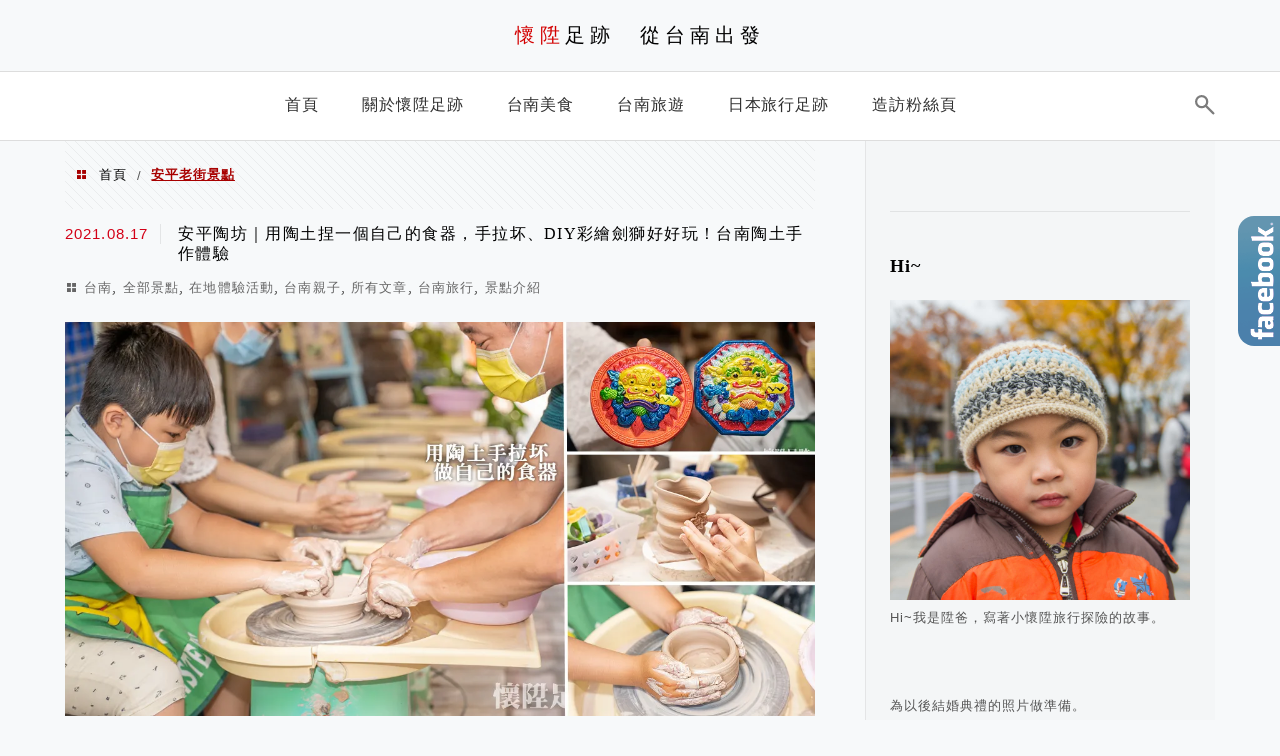

--- FILE ---
content_type: text/html; charset=UTF-8
request_url: https://auto-load-balancer.likr.tw/api/get_client_ip.php
body_size: -134
content:
"18.119.138.248"

--- FILE ---
content_type: text/html; charset=utf-8
request_url: https://www.google.com/recaptcha/api2/aframe
body_size: 185
content:
<!DOCTYPE HTML><html><head><meta http-equiv="content-type" content="text/html; charset=UTF-8"></head><body><script nonce="8Sxa5XHJck7zG0_IO6jTjg">/** Anti-fraud and anti-abuse applications only. See google.com/recaptcha */ try{var clients={'sodar':'https://pagead2.googlesyndication.com/pagead/sodar?'};window.addEventListener("message",function(a){try{if(a.source===window.parent){var b=JSON.parse(a.data);var c=clients[b['id']];if(c){var d=document.createElement('img');d.src=c+b['params']+'&rc='+(localStorage.getItem("rc::a")?sessionStorage.getItem("rc::b"):"");window.document.body.appendChild(d);sessionStorage.setItem("rc::e",parseInt(sessionStorage.getItem("rc::e")||0)+1);localStorage.setItem("rc::h",'1770136845899');}}}catch(b){}});window.parent.postMessage("_grecaptcha_ready", "*");}catch(b){}</script></body></html>

--- FILE ---
content_type: application/javascript; charset=utf-8
request_url: https://fundingchoicesmessages.google.com/f/AGSKWxWitWXe1XfV8iJ0U1Scv5VatCEKhWejLjC-86dX7den5ksmVbwDc0SWXVNkKtOjt8cPMuHbR-Mb7EQcRNRC3ZdCwQhhEyvBm5430fJuiZxi8lDCCehCgJCyYtmExaPmwaiIC2Zp1ev_O9Nbf9NP_z4RrND2Nuf6v6rxP6vKvvpBTtrPZG7A5unlN8xN/_/300x250px_=adsfinal./admeld./ads/real_/sponsored_title.
body_size: -1287
content:
window['d03d54f4-60b3-49bd-baaf-96dd97868167'] = true;